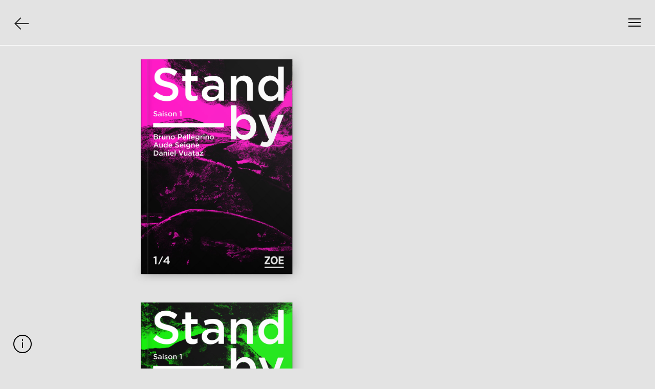

--- FILE ---
content_type: text/html; charset=UTF-8
request_url: https://notter-vigne.ch/fre/stand_by?tag=design_editorial
body_size: 3974
content:
<!doctype html>
<html>
<head>
	<meta http-equiv="Content-Type" content="text/html; charset=utf-8" />	
	<meta http-equiv="X-UA-Compatible" content="IE=edge,chrome=1"/>
	<meta name="viewport" content="width=device-width, initial-scale=1.0"> 
	<link rel="shortcut icon" type="image/x-icon" href="/img/favicon.ico">
	
	<meta name="description" content="Notter + Vigne Sàrl, atelier de graphisme" />
	<meta name="keywords" content="Graphisme, Graphic Design, Lausanne, Suisse, Switzerland" />		
	<meta name="author" content="Notter + Vigne Sàrl" />
	<meta name="language" content="fr" />
	
	<!-- google drive -->
	<!--<meta name="google-site-verification" content="96yMEZxrIhvrCgD-4qnbpdEIsw_q2qFb31o7CtkGXhg" />-->


	<title>Notter + Vigne - Stand-by</title>

		
	<link rel="stylesheet" type="text/css" href="/css/style.css"/>

	<script type="text/javascript" src="/js/concat/libs.js"></script>
	<script type="text/javascript" src="/js/retina.js"></script>
	<script type="text/javascript" src="/js/nv.js"></script>
</head>


<body lang='fr'>
	
	<div id='site_container'>
		
	<!-- header ...................................................................................... -->
	<div id='header'>
		
				
				<a href="/fre/?tag=design_editorial#stand_by" id="back_btn"><img src="/img/back.png" alt="Back"/></a>			
				<div id='burger_btn' class='btn'>
					<div id='b_1'></div>
					<div id='b_2'></div>
					<div id='b_3'></div>
					<div id='b_4'></div>
					<div id='b_5'></div>
				</div><!-- burger_btn -->
				
			
				<a id='close_btn'>
					<img src="/img/fermer.png" alt="fermer"/>				</a>
				
			<a id='menu_btn'>
				<img src="/img/menu.png" alt="menu"/>			</a>
			
			<div id='i_btn' class='btn'>
				<div id='i_1'></div>
				<div id='i_2'></div>
				<div id='i_3'></div>
				<div id='i_4'></div>	
			</div><!-- i_btn -->
			
			
	</div><!-- header -->
	<!-- .............................................................................................. -->



	<div id='site_container'>

			


			

	<div id='coords_container'>
		<div id='menu_mobile'>
			<div>
				<div class='menu_mobile_1'>
					<a href="#" class="page_link selected" data-link="portfolio" id="link_portfolio_mobile">Portfolio</a></br>
<a href="#" class="page_link" data-link="profil" id="link_profil_mobile">Profil</a></br>
				</div><!-- menu_mobile_1 -->
				
				<div class='menu_mobile_2'>
					<a href="#" class="page_link" data-link="references" id="link_references_mobile">Références</a></br>
<a href="#" class="page_link" data-link="contact" id="link_contact_mobile">Contact</a></br>
					
				</div><!-- menu_mobile_2 -->
				<div class='clear'></div>
			</div>
		</div>
		
		<div class='big_1 no_mobile'>&nbsp;</div>
		<div class='big_2 no_mobile'>&nbsp;</div>
		<div class='big_3 no_mobile'>
			
			



<ul id='lang_menu' class=' lang_menu'><div class='hidden'>
		
		
	
		
			<li><a href="/fre/stand_by" class="selected">FR</a> &nbsp;&nbsp;
			</li>
		
		<li><a href="/eng/stand_by" class="">EN</a> 
		</li>
		
<!--	<li><a href="/deu/stand_by" class="">de</a> /
	</li>
-->
	

		

	
	</div>
	
</ul>
			
			<div class='content text' id='menu_pages'>
				<a href="#" class="page_link" data-link="portfolio" id="link_portfolio">Portfolio</a></br>
<a href="#" class="page_link" data-link="profil" id="link_profil">Profil</a></br>
<a href="#" class="page_link" data-link="references" id="link_references">Références</a></br>
<a href="#" class="page_link" data-link="contact" id="link_contact">Contact</a></br>
<br/>
				
				
							</div><!-- content -->			
		</div><!-- big_3 -->
	</div><!-- coords_container -->
	
	


	<div id='page_portfolio' class='infos'>
		<div>
			<div class='col1'>
				<span class='petit'>Trier par</span><br />
				<a href="/?tag=design_editorial" id="tri_date" class="selected">Date</a><br />
				<a href="/?tag=design_editorial&amp;tri=client" id="tri_client" class=" ">Client</a><br />
				<br />
				
				<span class='petit'>Catégories</span><br />
				
				<a href="/?tag=selection" class="tag_link ">Sélection</a><br />
				
				
				<a href="/?tag=archives" class="tag_link selected">Archives</a><br />
				
				
				
				<div id='tags_list'>
				<a href="/?tag=affiches" class="tag_link "> &nbsp;&nbsp;&nbsp; Affiches</a><br />
<a href="/?tag=design_editorial" class="tag_link selected"> &nbsp;&nbsp;&nbsp; Design éditorial</a><br />
<a href="/?tag=identites_visuelles" class="tag_link "> &nbsp;&nbsp;&nbsp; Identités visuelles</a><br />
<a href="/?tag=signaletiques_scenographies" class="tag_link "> &nbsp;&nbsp;&nbsp; Signalétiques & scénographies</a><br />
<a href="/?tag=sites_internet" class="tag_link "> &nbsp;&nbsp;&nbsp; Sites internet</a><br />
<a href="/?tag=architecture" class="tag_link "> &nbsp;&nbsp;&nbsp; Architecture</a><br />
<a href="/?tag=mode_design" class="tag_link "> &nbsp;&nbsp;&nbsp; Mode & design</a><br />
<a href="/?tag=promotion_culturelle" class="tag_link "> &nbsp;&nbsp;&nbsp; Promotion culturelle</a><br />
				</div>
				<br />
			</div><!-- col1 -->
			
			<div class='col2'>
				<span class='petit'>Affichage</span><br />
				
								
				<a href="/?tag=design_editorial" id="affichage_images" class="selected">Images</a><br />
				
				<a href="/?tag=design_editorial&amp;affichage=texte" id="affichage_texte" class=" ">Texte</a><br />
			</div><!-- col2 -->
			
		</div>
	</div><!-- page_portfolio -->

	<div id='page_profil' class='infos'>
		<div>
		<p><span>Fond&eacute; par Julien Notter et S&eacute;bastien Vigne, Notter+Vigne S&agrave;rl est un atelier de graphisme sp&eacute;cialis&eacute; dans les domaines de la promotion culturelle, de l&rsquo;&eacute;dition et de la communication institutionnelle. Bas&eacute; &agrave; Lausanne, il compte parmi ses clients de nombreux mus&eacute;es, &eacute;diteurs et bureaux d&rsquo;architectes.</span></p>		</div>
	</div><!-- page_profil -->

	<div id='page_references' class='infos'>
		<div>
		<p>Clients</p>
<p class="petit">Aarplan Architekten AG, Soleure<br />Aesop&reg;, Melbourne<br />Aviolat Chaperon Escobar Architectes, Fribourg<br />Biblioth&egrave;que nationale suisse, Berne<br />Bureau du D&eacute;l&eacute;gu&eacute; &agrave; la Gen&egrave;ve internationale<br /><span>CAN Centre d&rsquo;art,&nbsp;Neuch&acirc;tel</span><br />Cercle de la Librairie et de l&rsquo;&Eacute;dition, Gen&egrave;ve<br />Couleur3, Lausanne<br />D&eacute;partement de la culture de la Ville de Gen&egrave;ve<br />Dolcidupasquier architecture et patrimoine, Yverdon-les-Bains<br /><span>Doucerain Li&egrave;vre Delziani Architectes, Lyon</span><br />Dreier Frenzel Architecture + Communication, Lausanne<br />ECAL, Lausanne<br />Editions Infolio, Gollion<br />Editions Labor et Fides, Gen&egrave;ve<br />Editions Noir sur Blanc, Lausanne<br />Editions Van Dieren, Paris<br />Editions&nbsp;Zo&eacute;, Gen&egrave;ve<br />EPFL, Lausanne<br /><span>F&eacute;d&eacute;ration des Architectes Suisses, Romandie</span><br />Festival de La Cit&eacute;, Lausanne<br /><span>Fonds municipal d&rsquo;art contemporain, Gen&egrave;ve<br /></span>Fournier Maccagnan, Bex<br />Guy Corbaz &amp; Pascal Oulevay architectes, Lausanne<br />Haus f&uuml;r elektronische K&uuml;nste, B&acirc;le<br />Haute Ecole de gestion, Gen&egrave;ve<br />Haute Ecole d&rsquo;art et de design, Gen&egrave;ve<br />Haute Ecole d&rsquo;art du Valais, Sierre<br />HG Timepiece / Marc Newson, Gen&egrave;ve<br />Jaccaud Spicher Architectes Associ&eacute;s, Gen&egrave;ve<br />Joseph Dirand Architecture, Paris<br />Kehrer Verlag, Heidelberg<br />Lacroix Chessex Architectes, Gen&egrave;ve<br />Lausanne Underground Film &amp; Music Festival<br />Le lieu unique, Nantes<br />localarchitecture, Lausanne<br />Maison d&rsquo;Ailleurs, Yverdon-les-Bains<br />MB&amp;F M.A.D.Gallery, Gen&egrave;ve<br /><span>Meier + Associ&eacute;s Architectes, Gen&egrave;ve</span><br /><span>Mus&eacute;e cantonal d&rsquo;arch&eacute;ologie et d&rsquo;histoire, Lausanne</span><br />Mus&eacute;e cantonal des Beaux-Arts, Lausanne<br />Mus&eacute;e de design et d&rsquo;arts appliqu&eacute;s contemporains, Lausanne<br />Mus&eacute;e de la communication, Berne<br />Mus&eacute;e historique, B&acirc;le<br />Mus&eacute;e international de la Croix-Rouge et du Croissant-Rouge, Gen&egrave;ve<br />Mus&eacute;e national suisse, Prangins, Zurich<br />Mus&eacute;e Olympique, Lausanne<br />Mus&eacute;e romain, Avenches<br />Numerik Games Festival, Yverdon-les-Bains<br />Office f&eacute;d&eacute;ral du d&eacute;veloppement territorial, Berne<br />Presses Polytechniques et Universitaires Romandes, Lausanne<br />Pro Helvetia, Zurich<br />Rick Owens, Paris<br />Rizzoli, New York<br />Service de l&rsquo;urbanisme et des b&acirc;timents, Yverdon-les-Bains<br />Soci&eacute;t&eacute; suisse des ing&eacute;nieurs et des architectes, Zurich<br />Unil, Lausanne</p>
<p>&nbsp;</p>
<p>Publications</p>
<p class="petit"><span><span><span><span>Form #1 FormSWISS, FormBOOK, 2022<br /><span>IDEA magazine, #388, 2019</span></span><br />Beste Plakate XVIII, Verlag Kettler, 2019</span><br />Technology and Research in Art and Design<span>,&nbsp;</span><span>ECAL</span><span>, 2019</span><br /><span><span>German Design Award, Rat f&uuml;r Formgebung, 2019</span><br />Trnava Poster Triennial, 2018</span></span><br />espaces contemporains magazine, #5, 2018</span><br />Flipping Pages, <span>RHED Publishers</span>, 2017<br /><span><span>Trnava Poster Triennial, 2015</span><br />RSVP<span>－</span>Invitation Design for Special Occasions, Sandu Publishing, 2015</span><br />Behind Collections&reg;, Victionary, 2015<br />Soir&eacute;e graphique, #7, 2014<br />form magazine, #253 Land of Design Switzerland, 2014<br />&eacute;tapes: magazine, #218, 2014<br />100 Jahre Schweizerischer Werkbund SWB, Verlag&nbsp;Scheidegger &amp; Spiess, 2013<br />Culture Identities, Die Gestalten Verlag, 2013<br />Swiss Graphic Designers' Report, 2012<br />Agefi Life Magazine, #83, 2012<br />&eacute;tapes: magazine, #205, 2012<br />Edelweiss Magazine, mai 2012<br />German Design Award, Rat f&uuml;r Formgebung, 2012<br />Panorama, Centre d'Art Contemporain Gen&egrave;ve, 2012<br />The Book of Skulls, Laurence King Publishing, 2011<br />Poster Tribune, #1, 2011<br />+81 Magazine, #51 Inspirational Typography, 2011<br />Left, Right, Up, Down, Die Gestalten Verlag, 2010<br />European Design Awards, European Design Ltd, 2010<br />Chaumont, Pyramyd Editions, 2010<br />kAk Magazine, #4, 2009<br />1000 Fonts, Chronicle Books, 2009<br />Around Europe Promotion, Index Book, 2008<br />IdPure Magazine, #15, 2008<br />Chaumont, Pyramyd Editions, 2008<br />Computer Arts Projects Magazine, #105, 2007<br />Supersonic, Die Gestalten Verlag, 2007<br />Logology, Victionary, 2007<br />Altitude, Die Gestalten Verlag, 2006<br />IdPure Magazine, #8, 2006<br />Around Europe Publisher, Index Book, 2006<br />&eacute;tapes: magazine, #113, 2004<br />Around Europe Logos, Index Book, 2004</p>
<p class="petit">&nbsp;</p>
<p class="petit">&nbsp;</p>		</div>
	</div><!-- page_references -->
	
	<div id='page_contact' class='infos infos_contact'>
		<div>
			<div class='col1'><p><span>Notter + Vigne S<span>&agrave;</span>rl<br /></span><span>Rue Saint-Martin 36</span><span><br /></span><span>CH-1005 Lausanne<br /> +41 21 311 07 27<br /> <script>mm_mc('info', 'notter-vigne.ch');</script> </span></p></div>
			<div class='col2'><p><a href="https://twitter.com/nottervigne" target="_blank">Twitter</a></p></div>
			<div class='clear'></div>
		</div>
	</div><!-- page_contact -->	
	

		<div id='project_view'>
			<!-- project_images ............................................................................................ -->

			
				<img src="/img/projects/viewHI/zoe_standby_01.jpg" class="allow_retina" alt="Stand-by"/>
				<img src="/img/projects/viewHI/zoe_standby_02.jpg" class="allow_retina" alt="Stand-by"/>
				<img src="/img/projects/viewHI/zoe_standby_03.jpg" class="allow_retina" alt="Stand-by"/>
				<img src="/img/projects/viewHI/zoe_standby_04.jpg" class="allow_retina" alt="Stand-by"/>
			<br />
			<!-- ............................................................................................ -->

			
			
		</div>

		<div id='empty_thumb' class='project_thumb'><img src="/img/thumb_empty.png" alt=""/></div>
			
	</div><!-- site_container -->
	
	

	<a id='rond'>
		<img src="/img/rond.png" alt="Description"/>	</a>
	<a id='close_description'>
		<img src="/img/close_btn.png" alt="Close description"/>		
	</a>
	
	<div id='project_description'>
		
		<div id='descr_content'>
			<div id='descr_1'>
				<h1>Stand-by</h1>
				Couvertures<br />
Editions ZOE<br /> 2018			</div>
			<div id='descr_2'>
				<p>&nbsp;&nbsp;&nbsp;</p>
			</div>		
			<div class='clear'></div>	
		</div><!-- descr_content -->
		
		
	</div>		
		
		
		
	</div><!-- #site_container -->
	
</body>
</html>

--- FILE ---
content_type: text/css
request_url: https://notter-vigne.ch/css/style.css
body_size: 4215
content:
@charset "UTF-8";
/* utilities and variables */
/* espace qui va définir les gutters, les espaces après les titres, etc */
/* bloc servant à espacer des éléments (par exemples entre 2 chapitres, etc) */
/* main elements */
/*	Less Framework 4
	http://lessframework.com
	by Joni Korpi
	License: http://opensource.org/licenses/mit-license.php	*/
/*	Resets
	------	*/
html, body, div, span, object, iframe, h1, h2, h3, h4, h5, h6,
p, blockquote, pre, a, abbr, address, cite, code, del, dfn, em,
img, ins, kbd, q, samp, small, strong, sub, sup, var, b, i, hr,
dl, dt, dd, ol, ul, li, fieldset, form, label, legend,
table, caption, tbody, tfoot, thead, tr, th, td,
article, aside, canvas, details, figure, figcaption, hgroup,
menu, footer, header, nav, section, summary, time, mark, audio, video {
  margin: 0;
  padding: 0;
  border: 0; }

article, aside, canvas, figure, figure img, figcaption, hgroup,
footer, header, nav, section, audio, video {
  display: block; }

a img {
  border: 0; }

body {
  font: 12px/24px Georgia, serif; }

.small, small {
  font-size: 13px;
  line-height: 18px; }

/* Selection colours (easy to forget) */
::selection {
  background: #a0c1df;
  color: black; }

::-moz-selection {
  background: #a0c1df;
  color: black; }

img::selection {
  background: transparent; }

img::-moz-selection {
  background: transparent; }

body {
  -webkit-tap-highlight-color: #ffff9e; }

.clear {
  background: none;
  border: 0 !important;
  clear: both !important;
  display: block;
  float: none !important;
  font-size: 0 !important;
  list-style: none !important;
  margin: 0 !important;
  padding: 0 !important;
  overflow: hidden !important;
  visibility: hidden !important;
  width: 0 !important;
  height: 0 !important; }

li {
  list-style-type: none; }

@font-face {
  font-family: 'HelveticaNeueBold';
  src: url("fonts/HelveticaNeueBold.eot");
  src: url("fonts/HelveticaNeueBold.eot?#iefix") format("embedded-opentype"), url("fonts/HelveticaNeueBold.woff") format("woff"), url("fonts/HelveticaNeueBold-Light.ttf") format("truetype"), url("fonts/HelveticaNeueBold.svg#HelveticaNeueBold-Bold") format("svg");
  font-weight: 600;
  font-style: normal; }
/* specific elements */
.btn {
  cursor: pointer;
  border: solid black 2px;
  background-color: #e3e3e3;
  border-radius: 50%;
  width: 32px;
  height: 32px; }
  .btn div {
    background-color: black;
    margin: auto;
    position: absolute;
    -webkit-transition: .3s ease-out;
    -moz-transition: .3s ease-out;
    -o-transition: .3s ease-out;
    transition: .3s ease-out;
    -webkit-transform: rotate(0deg);
    -moz-transform: rotate(0deg);
    -o-transform: rotate(0deg);
    transform: rotate(0deg); }

#i_btn {
  position: absolute; }
  #i_btn #i_1 {
    opacity: 1;
    margin-top: 7px;
    margin-left: 15px;
    width: 2px;
    height: 2.5px;
    -webkit-transition: .5s ease-out;
    -moz-transition: .5s ease-out;
    -o-transition: .5s ease-out;
    transition: .5s ease-out; }
  #i_btn #i_2 {
    margin-top: 13px;
    margin-left: 15px;
    width: 2px;
    height: 11px; }
  #i_btn #i_3, #i_btn #i_4 {
    opacity: 0;
    background-color: black;
    margin-top: 8px;
    margin-left: 15px;
    width: 2px;
    height: 16px; }

#i_btn.active #i_1 {
  opacity: 0;
  -webkit-transition: .1s ease-out;
  -moz-transition: .1s ease-out;
  -o-transition: .1s ease-out;
  transition: .1s ease-out; }
#i_btn.active #i_2 {
  -webkit-transition: .1s linear;
  -moz-transition: .1s linear;
  -o-transition: .1s linear;
  transition: .1s linear;
  opacity: 0; }
#i_btn.active #i_3, #i_btn.active #i_4 {
  opacity: 1;
  margin-top: 6px;
  height: 20px; }
#i_btn.active #i_3 {
  -webkit-transform: rotate(-45deg);
  -moz-transform: rotate(-45deg);
  -o-transform: rotate(-45deg);
  transform: rotate(-45deg); }
#i_btn.active #i_4 {
  -webkit-transform: rotate(45deg);
  -moz-transform: rotate(45deg);
  -o-transform: rotate(45deg);
  transform: rotate(45deg); }

#burger_btn {
  border: none;
  border-radius: 0;
  height: 32px !important; }
  #burger_btn div {
    height: 32px; }
  #burger_btn #b_1, #burger_btn #b_2, #burger_btn #b_3 {
    -webkit-transition: .45s ease-out;
    -moz-transition: .45s ease-out;
    -o-transition: .45s ease-out;
    transition: .45s ease-out; }
  #burger_btn #b_1, #burger_btn #b_2, #burger_btn #b_3, #burger_btn #b_4, #burger_btn #b_5 {
    margin-left: 8px;
    width: 24px;
    height: 2px; }
  #burger_btn #b_1 {
    margin-top: 8px; }
  #burger_btn #b_2, #burger_btn #b_4, #burger_btn #b_5 {
    margin-top: 15px; }
  #burger_btn #b_3 {
    margin-top: 22px; }

@-webkit-keyframes spinning {
  0% {
    -webkit-transform: rotate(0deg); }
  50% {
    -webkit-transform: rotate(180deg); }
  100% {
    -webkit-transform: rotate(360deg); } }
#burger_btn.active #b_1, #burger_btn.active #b_2, #burger_btn.active #b_3 {
  margin-top: 15px;
  opacity: 0;
  -webkit-transition: .2s ease-out;
  -moz-transition: .2s ease-out;
  -o-transition: .2s ease-out;
  transition: .2s ease-out; }
#burger_btn.active #b_4 {
  -webkit-transform: rotate(45deg);
  -moz-transform: rotate(45deg);
  -o-transform: rotate(45deg);
  transform: rotate(45deg); }
#burger_btn.active #b_5 {
  -webkit-transform: rotate(-45deg);
  -moz-transform: rotate(-45deg);
  -o-transform: rotate(-45deg);
  transform: rotate(-45deg); }
#burger_btn.active #b_4, #burger_btn.active #b_5 {
  width: 32px;
  margin-left: 4px;
  -webkit-transition: .45s ease-out;
  -moz-transition: .45s ease-out;
  -o-transition: .45s ease-out;
  transition: .45s ease-out; }

html {
  overflow-y: scroll; }

.mobile {
  display: none; }

body {
  margin: 0;
  font-family: Helvetica;
  font-stretch: normal;
  color: #282828;
  font-size: 18px;
  line-height: 24px;
  letter-spacing: 0.2px;
  background-color: #e3e3e3;
  background-image: url("fond.jpg");
  -webkit-font-smoothing: antialiased; }

h1, h2, h3, h4, h5 {
  font-size: 18px;
  line-height: 24px;
  font-weight: normal; }

.hidden {
  display: none; }

.bold {
  font-weight: normal; }

a, .btn {
  text-decoration: none;
  color: #282828;
  -webkit-tap-highlight-color: transparent;
  tap-highlight-color: transparent;
  tap-highlight-color: transparent !important;
  -webkit-tap-highlight-color: transparent !important;
  /* For some Androids */ }

.btn div {
  -webkit-tap-highlight-color: transparent;
  tap-highlight-color: transparent;
  tap-highlight-color: transparent !important;
  -webkit-tap-highlight-color: transparent !important;
  /* For some Androids */ }

.btn:active {
  background-color: #e3e3e3; }
  .btn:active div:active {
    background-color: #e3e3e3; }

a.link:hover {
  border-bottom: 2px solid #282828; }

p {
  margin-bottom: 20px; }

.margin_bottom {
  margin-bottom: 20px; }

#header {
  position: fixed;
  z-index: 4;
  height: 88px;
  top: 0px;
  margin-bottom: 32px;
  background-color: #e3e3e3;
  background-image: url("fond.jpg");
  border-bottom: solid white 1px;
  width: 100%; }
  #header div {
    z-index: 4;
    height: 88px; }
  #header div#i_btn {
    height: 32px; }
  #header #nav {
    float: right; }
  #header .big_1 {
    border-color: #e3e3e3; }

#site_container, #projects {
  width: 100%; }

#projects, #project_view, #page_view {
  margin-top: 88px; }

.anchor {
  display: block;
  position: absolute;
  margin-top: -80px;
  height: 0px;
  line-height: 0px; }

#project_view, #page_view {
  margin: auto;
  margin-top: 88px;
  width: 65.6640%; }
  #project_view a:hover, #page_view a:hover {
    border-bottom: 2px solid #282828; }
  #project_view img, #page_view img {
    width: 100%;
    display: block; }

#project_description {
  display: none;
  position: fixed;
  z-index: 2;
  bottom: 0px;
  border-top: solid white 1px;
  background-color: #e3e3e3;
  background-image: url("fond.jpg");
  padding-top: 32px;
  height: 123px;
  width: 100%; }
  #project_description #descr_content {
    margin: auto;
    width: 65.6640%; }
    #project_description #descr_content #descr_1, #project_description #descr_content #descr_2 {
      float: left;
      width: 42.5%; }
    #project_description #descr_content #descr_1 {
      margin-left: 6.66%;
      margin-right: 2%; }
    #project_description #descr_content #descr_2 {
      font-size: 13.5px;
      line-height: 18px; }

#back_btn img {
  width: 28px; }
#back_btn a.link:hover {
  text-decoration: none; }

.project_thumb {
  border-bottom: solid white 1px; }
  .project_thumb img {
    width: 100%;
    display: block;
    background-color: #e3e3e3;
    background-image: url("fond.jpg"); }

.thumb_link {
  -webkit-tap-highlight-color: transparent;
  tap-highlight-color: transparent;
  background-color: #e3e3e3;
  background-image: url("fond.jpg"); }

#empty_thumb {
  border: none;
  background: transparent !important; }
  #empty_thumb img {
    background: transparent !important; }

#logo {
  margin-top: 33px;
  margin-left: 6.6%; }

.big_1, .big_2, .big_3 {
  margin: 0;
  width: 33.26%;
  height: 24.76138vw;
  border-right: solid white 1px;
  display: block;
  float: left;
  background-color: #e3e3e3;
  background: url("fond.jpg"); }
  .big_1 .content, .big_2 .content, .big_3 .content {
    margin-right: 6.66%;
    margin-left: 6.66%;
    margin-top: 2.2vw; }

.big_3 {
  border-right: none; }

.text h1 {
  text-decoration: underline; }

#close_btn, #menu_btn {
  cursor: pointer;
  position: absolute;
  right: 2.4%;
  top: 32px;
  width: 24px;
  display: none; }
  #close_btn img, #menu_btn img {
    width: 100%; }

#close_btn {
  display: none; }

#burger_btn {
  position: absolute;
  right: 2.1875%;
  top: 28px; }

#back_btn {
  position: absolute;
  top: 32px;
  left: 2.1875%; }

#close_description, #rond, #i_btn {
  position: fixed;
  cursor: pointer;
  z-index: 3;
  left: 2.1875%;
  bottom: 44px; }
  #close_description img, #rond img, #i_btn img {
    width: 32px; }

#i_btn {
  bottom: 30px;
  margin-left: -2px; }

#close_description, #rond {
  display: none; }

#coords_container {
  display: none;
  z-index: 2;
  position: fixed;
  margin-top: 89px;
  width: 100%; }
  #coords_container .big_1 {
    border-color: #e3e3e3; }
  #coords_container .big_2 {
    height: 100vh; }
  #coords_container .petit {
    font-size: 0.7em;
    line-height: 16.8px; }

#coords {
  display: none;
  z-index: 3;
  position: fixed;
  width: 33.2%;
  margin-left: 66.6%;
  top: 88px;
  top: 2.2vw;
  background-color: #e3e3e3;
  background-image: url("fond.jpg");
  height: 712px; }

#menu_pages, #menu_mobile {
  position: relative;
  z-index: 10; }
  #menu_pages a, #menu_mobile a {
    color: #8C8C8C; }
  #menu_pages a:hover, #menu_mobile a:hover {
    color: #282828; }
  #menu_pages a.selected, #menu_mobile a.selected {
    color: #282828; }

.infos {
  display: none;
  z-index: 2;
  position: absolute;
  top: 88px;
  width: 33.333%;
  background-color: transparent; }
  .infos p {
    margin-bottom: 0; }
  .infos .petit {
    font-size: 0.7em;
    line-height: 16.8px; }
  .infos a {
    color: #8C8C8C; }
  .infos a:hover {
    color: #282828; }
  .infos a.selected {
    color: #282828; }
  .infos div {
    position: relative;
    margin-left: 6.5625%;
    padding-right: 6.5625%;
    margin-top: 2.2vw;
    background-color: #e3e3e3;
    background-image: url("fond.jpg"); }
  .infos #tags_list {
    margin: 0;
    position: absolute;
    width: 60vw;
    background: transparent; }

#page_contact, #page_references, #page_portfolio {
  width: 66.6666%; }
  #page_contact div, #page_references div, #page_portfolio div {
    margin-left: 3.28125%;
    margin-right: 3.28125%; }
  #page_contact .col1, #page_contact .col2, #page_references .col1, #page_references .col2, #page_portfolio .col1, #page_portfolio .col2 {
    position: relative;
    margin: 0;
    padding: 0;
    float: left; }
  #page_contact .col1, #page_references .col1, #page_portfolio .col1 {
    width: 55%; }
  #page_contact .col2, #page_references .col2, #page_portfolio .col2 {
    width: 40%; }

#infos {
  z-index: 2;
  position: absolute;
  top: 88px;
  width: 33.33%;
  background-color: transparent;
  /*margin-top:$headerH;*/ }
  #infos div {
    position: relative;
    margin-left: 2.2vw;
    padding-right: 2.2vw;
    margin-top: 2.2vw;
    background-color: #e3e3e3;
    background-image: url("fond.jpg"); }

.project_hover {
  display: none;
  position: absolute;
  padding: 2.2%;
  padding-top: 2.2vw;
  padding-bottom: 2.2vw;
  width: 28.8%;
  background-color: #e3e3e3;
  background-image: url("fond.jpg"); }

.petit {
  font-size: 18px;
  line-height: 24px; }

.gris {
  color: #727272; }

#page_view h1 {
  margin-bottom: 20px; }

.col_1 {
  float: left;
  width: 476px; }

.col_2 {
  float: left; }

#lang_menu, #lang_menu_mobile {
  position: absolute; }
  #lang_menu li, #lang_menu_mobile li {
    display: inline-block; }

.project_line {
  border-bottom: solid white 1px;
  padding-right: 2.1527%;
  padding-left: 2.1527%;
  padding-top: 1.5vw;
  padding-bottom: 1.3vw; }
  .project_line p {
    margin: 0; }
  .project_line .project_line_1, .project_line .project_line_2 {
    float: left; }
  .project_line .project_line_1 {
    width: 32%;
    padding-right: 1.333%; }

#menu_mobile {
  display: none; }

.lang_menu a {
  color: #8C8C8C; }
.lang_menu a.selected {
  color: #282828; }

/* responsive */
@media only screen and (min-width: 527px) {
  #lang_menu_mobile {
    display: none; }

  #lang_menu {
    position: fixed;
    margin: 0;
    z-index: 4;
    margin-left: 2.66%; }

  #page_references {
    font-size: 0.7em; }
    #page_references p.petit {
      font-size: 1.428571em;
      line-height: 24px; } }
@media only screen and (min-width: 1801px) {
  body {
    font-size: 24px;
    line-height: 32px; }

  h1, h2, h3 {
    font-size: 24px;
    line-height: 32px; }

  #project_description {
    height: 160px;
    padding-top: 40px; }
    #project_description #descr_content #descr_2 {
      font-size: 18px;
      line-height: 24px; }

  #page_references {
    font-size: 0.7em; }
    #page_references p.petit {
      font-size: 24px;
      line-height: 32px; } }
@media only screen and (min-width: 960px) and (max-width: 1800) {
  body {
    margin: 0; }

  #header {
    width: 100%;
    left: 0; }
    #header #nav {
      margin-right: 8%; }

  #site_container, #projects {
    width: 100%; }

  #lang_menu_mobile {
    display: none; }

  .project_thumb {
    width: 33.33% img;
      width-width: 100%; }

  #project_view {
    width: 66.16847%; }
    #project_view img {
      max-width: 100%; }

  .col_1 {
    width: 32.33695%; }

  .col_2 {
    margin: 0;
    width: 65%; } }
@media only screen and (min-width: 527px) and (max-width: 959px) {
  body {
    font-size: 18px;
    line-height: 24px; }

  h1, h2, h3 {
    font-size: 18px;
    line-height: 24px; }

  #header {
    width: 100%;
    left: 0; }
    #header #nav {
      margin-right: 2.441406%; }

  #close_btn, #menu_btn, #burger_btn {
    right: 3.575%; }

  #back_btn, #close_description, #rond {
    left: 3.275%; }

  #rond, #close_description {
    bottom: 28px; }

  #site_container, #projects {
    width: 100%; }

  #lang_menu {
    display: block; }

  #lang_menu_mobile {
    display: none !important; }

  .project_thumb {
    width: 48.87063%;
    margin-right: 0px; }
    .project_thumb img {
      width: 100%; }

  .project_hover {
    width: 43.05%;
    padding: 3.275%;
    padding-top: 3.275vw;
    padding-bottom: 3.275vw; }

  .col_2 {
    width: 476px; }

  #project_view {
    width: 78.6132%; }
    #project_view img {
      max-width: 100%; }

  #project_description #descr_content {
    width: 78.6132%; }

  .col_1, .col_2 {
    width: 100%;
    margin: 0; }

  .big_1, .big_2, .big_3 {
    width: 49.7%;
    height: 37.00063vw; }
    .big_1 .content, .big_2 .content, .big_3 .content {
      margin-top: 37px;
      margin-top: 3.6132vw; }

  .medium_2 {
    border-right: none; }

  .medium_1 {
    border-right: solid white 1px; }

  #header .big_1 {
    display: none; }

  #page_contact, #page_portfolio, #page_references {
    width: 50%; }

  #coords_container .big_1 {
    display: none; }

  #infos {
    width: 49.5%; }
    #infos div {
      margin-top: 3.6132vw; }

  .infos {
    width: 46%; }
    .infos div {
      margin-top: 3.6132vw;
      margin-left: 3.6132vw; }
    .infos #tags_list {
      width: 45vw; }

  #page_contact .col1, #page_contact .col2 {
    width: 80%;
    clear: both; }

  #page_portfolio div, #page_contact div, #page_references div {
    margin-top: 3.6132vw;
    margin-left: 3.6132vw; }

  .project_line {
    width: 93.2094%;
    padding-right: 3.3953vw;
    padding-left: 3.3953vw;
    padding-top: 2.2vw;
    padding-bottom: 2.2vw; }
    .project_line .project_line_1, .project_line .project_line_2 {
      float: none;
      clear: both; } }
/*  #Mobile (Portrait)
================================================== */
/* Note: Design for a width of 320px */
@media only screen and (max-width: 526px) {
  .mobile {
    display: block; }

  .desktop {
    display: none; }

  .no_mobile {
    display: none; }

  body {
    font-size: 18px;
    line-height: 24px; }

  h1, h2, h3, h4 {
    font-size: 18px;
    line-height: 24px; }

  .petit {
    font-size: 15px;
    line-height: 20px; }

  #site_container {
    width: 100%; }

  #header {
    width: 100%;
    left: 0;
    height: 72px;
    margin-bottom: 28px;
    border-bottom: solid white 1px; }
    #header .big_1, #header .big_2 {
      display: none; }
    #header div {
      height: 71px; }
    #header #nav {
      margin-right: 4.752851%; }

  #logo {
    margin-left: 6.55%;
    margin-top: 25px; }

  #projects {
    margin-top: 72px;
    width: 100%; }

  .project_thumb {
    margin: 0; }
    .project_thumb img {
      width: 100%; }

  .project_hover {
    width: 86.9%;
    padding: 6.55%;
    padding-top: 6.55vw;
    padding-bottom: 6.55vw; }

  .col_1, .col_2 {
    margin: 0;
    width: 100%; }

  #project_view {
    width: 100%; }
    #project_view img {
      width: 100%; }

  .big_1, .big_2, .big_3, .medium_1, .medium_2 {
    width: 100%;
    height: 74.44794vw;
    margin: 0; }

  #infos {
    width: 100%;
    position: relative;
    top: 0; }

  ul.petit li {
    line-height: 20px; }

  #coords_container {
    z-index: 3;
    position: relative;
    margin-top: 75px; }
    #coords_container .big_1, #coords_container .big_2 {
      display: none; }

  .big_1 .content, .big_2 .content, .big_3 .content {
    margin-top: 0; }

  #lang_menu {
    display: none;
    position: absolute;
    z-index: 333;
    top: -35px;
    margin: 0;
    left: 6.55%; }

  #close_description, #rond, #i_btn {
    position: fixed;
    z-index: 4;
    left: 50%;
    top: 20px; }
    #close_description img, #rond img, #i_btn img {
      width: 32px;
      display: inline-block;
      position: relative;
      margin-left: -16px; }

  #i_btn {
    position: absolute;
    margin-left: -18px; }

  #close_description {
    z-index: 5; }

  #back_btn {
    top: 24px;
    left: 7.5%; }

  #menu_btn, #close_btn {
    right: 7.5%;
    top: 24px; }

  #burger_btn {
    right: 7%;
    top: 22px; }

  #project_view {
    margin-top: 72px;
    width: 100%; }
    #project_view img {
      max-width: 100%; }

  #project_description {
    position: absolute;
    top: 72px;
    height: 100vh; }
    #project_description #descr_content {
      width: 100%; }
      #project_description #descr_content #descr_1, #project_description #descr_content #descr_2 {
        width: 86.65%;
        margin-left: 6.66%; }

  #page_contact .col1, #page_contact .col2 {
    width: 80%;
    clear: both; }

  .infos, #page_portfolio, #page_contact, #page_references {
    width: 100%; }
    .infos div, #page_portfolio div, #page_contact div, #page_references div {
      margin-left: 6.55vw;
      margin-right: 6.55vw;
      margin-top: 6.55vw; }
    .infos #tags_list, #page_portfolio #tags_list, #page_contact #tags_list, #page_references #tags_list {
      width: 92vw; }

  .infos {
    position: relative;
    top: 0; }

  #menu_mobile {
    width: 100%;
    font-size: 24px;
    line-height: 30px;
    padding-bottom: 3.8vw;
    padding-top: 5.2vw;
    background-color: #e3e3e3;
    display: block;
    border-bottom: solid white 1px; }
    #menu_mobile div {
      margin-left: 6.55vw; }
    #menu_mobile a.page_link {
      display: inline-block;
      margin-bottom: 5px; }
    #menu_mobile .menu_mobile_1, #menu_mobile .menu_mobile_2 {
      float: left;
      margin: 0;
      width: 46.8%; }

  #menu_pages {
    display: none; }

  .project_line {
    width: 86.9%;
    padding-right: 6.55vw;
    padding-left: 6.55vw;
    padding-top: 4.6vw;
    padding-bottom: 4.3vw; }
    .project_line .project_line_1, .project_line .project_line_2 {
      width: 100%;
      float: none;
      clear: both; }

  #lang_menu_mobile {
    display: none;
    margin-top: 30px;
    margin-left: 7%; } }

/*# sourceMappingURL=style.css.map */
